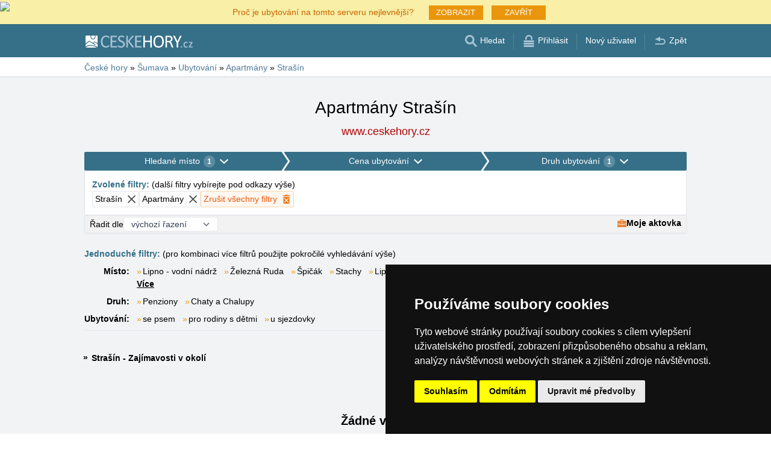

--- FILE ---
content_type: text/html; charset=UTF-8
request_url: https://www.ceskehory.cz/apartmany/strasin.htm
body_size: 14536
content:
<!doctype html>
<html >
<head>
	<meta charset="UTF-8">
	<title>Apartmány Strašín</title>
			<meta name="robots" content="ALL,FOLLOW">
	
		<meta name="viewport" content="width=device-width, user-scalable=no, initial-scale=1.0, maximum-scale=1.0, minimum-scale=1.0">
	
	<meta http-equiv="X-UA-Compatible" content="ie=edge">
	<meta name="theme-color" content="#356f88">
	<meta name="ahrefs-site-verification" content="88086b78404b94e4640deb3c2b7ef46521ec2857e9d5ab54a45c6528ef88622b">
	<meta name="referrer" content="unsafe-url">

	
			<link rel="canonical" href="/apartmany/strasin.htm">
	
	
			<meta name="csrf-token" content="GHqLbjhGPtP0ZvLZx4UcUl0JiV94iMVhx8l91dMY">
	 
	
						<meta name='referrer' content='unsafe-url'>
					<meta name='keywords' content='Ubytování, České hory, v českých horách, Strašín, ve Strašíně, Apartmány'>
					<meta name='description' content="Apartmány Strašín. Databáze Apartmány Strašín obsahuje přímé kontakty na vlastníky ubytování. Rezervace ubytování probíhají bez prostředníka a bez provize!"/>
			
	
	
	
	
	
		
		
		
		
		
					<link rel="stylesheet" type="text/css" href="/share/css/design3R.css?v=11">
			<link rel="stylesheet" type="text/css" href="/share/csscolor/cz/color-design3R.css?v=10">
							<link rel="stylesheet" type="text/css" href="/share/css/katalog.css?v=9">
					<link rel="stylesheet" type="text/css" href="/share/css/vypis.css?v=14">
					<link rel="stylesheet" type="text/css" href="/share/csscolor/cz/color-katalog.css?v=9">
					<link rel="stylesheet" type="text/css" href="/share/csscolor/cz/color-vypis.css">
					<link rel="stylesheet" type="text/css" href="/share/imageGalerry/PhotoSwipe/photoswipe.css">
					<link rel="stylesheet" type="text/css" href="/share/imageGalerry/PhotoSwipe/default-skin/default-skin.css">
					<link rel="stylesheet" type="text/css" href="/share/css/jquery.simple-popup.min.css">
					<link rel="stylesheet" type="text/css" href="/share/filter/tailwind.css?v=5">
					<link rel="stylesheet" type="text/css" href="/share/css/list.css">
		
				
					<link rel="stylesheet" type="text/css" href="/share/csscolor/cz/color-browser-update.css">
			<link rel="stylesheet" type="text/css" href="/share/css/browser-update.css">
			<script type="text/javascript" language="javascript" src="/share/js/browser-update.js"></script>
		
		
		<script type="text/javascript">
							window.status = "www.ceskehory.cz";
										var domainSite = "www.ceskehory.cz";
					</script>
		<script>
            function tag(key, value) {}
    </script>

					<script  type="text/javascript" src="/share/jquery-3.3.1.min.js"></script>
					<script  type="text/javascript" src="/share/info.js"></script>
					<script  type="text/javascript" src="/share/imageGalerry/PhotoSwipe/photoswipe.min.js"></script>
					<script  type="text/javascript" src="/share/imageGalerry/PhotoSwipe/photoswipe-ui-default.min.js"></script>
					<script  type="text/javascript" src="/share/js/hotel-list-ctrl.js?v=2"></script>
					<script  type="text/javascript" src="/share/js/jquery.simple-popup.min.js"></script>
		
					<script  type="text/javascript" src="/share/briefcase_klient_3R.js?v=1" async></script>
					<script  type="text/javascript" src="/share/js/searchWrap.js" async></script>
		
					<script type="text/javascript" src="/share/filter/main.js?v=5" defer></script>
		
		
		
		
					
	<script type="text/javascript" src="/share/cookies/ep-cookie-consent.js"></script>
</head>

<body class="theme-cz">
<div id="pageLayout">
	<div class="ga"> 
		<!-- České hory - Slovenské hory - Chorvatské - Alpské - Italské --><script type="text/javascript">
document.write ('<img src="https://toplist.cz/dot.asp?id=25729&http='+escape(document.referrer)+'" width="1" height="1" border="0">');
</script><noscript><img src="https://toplist.cz/dot.asp?id=25729" width="1" height="1" border="0"></noscript><img src="https://toplist.sk/dot.asp?id=1048839" width="1" height="1" border="0"><script type="text/plain" cookie-consent="targeting" src="https://c.seznam.cz/js/rc.js"></script>
<script type="text/plain" cookie-consent="targeting" >
 var retargetingConf = {
   rtgId: 15775
 };
 if (window.rc && window.rc.retargetingHit) {
   window.rc.retargetingHit(retargetingConf);
 }
</script>
<script async src="https://www.googletagmanager.com/gtag/js?id=UA-47158562-1"></script>
<script>
  window.dataLayer = window.dataLayer || [];
  function gtag(){dataLayer.push(arguments);}

  // https://developers.google.com/tag-platform/devguides/consent#gtag.js
  gtag("consent", "default", {
      "ad_storage": epCookieConsent.allowsTargetingCookies() ? "granted" : "denied",
      "analytics_storage": epCookieConsent.allowsTrackingCookies() ? "granted" : "denied"
  });

  gtag('js', new Date());

  gtag('config', 'AW-1071172414');
  gtag('config', 'UA-47158562-1'); // ceskehory.cz
</script>
<script type="text/plain" cookie-consent="tracking">
	gtag("consent", "update", {"analytics_storage": "granted"});
</script>
<script type="text/plain" cookie-consent="targeting">
    gtag("consent", "update", {"ad_storage": "granted"})
</script>
	</div>
	<div id="page">
											 
			<div class="prmT prmT-wrap">
	<div class="prmT-cont width-limit">
		<a class="prm-text"
		   onclick="event.preventDefault(); document.querySelector('.prm-layer').classList.toggle('block-visible'); document.querySelector('.prm-cont').classList.toggle('block-visible');">Proč je ubytování na tomto serveru nejlevnější?</a>
		<a class="prm-text mobile"
		   onclick="event.preventDefault(); document.querySelector('.prm-layer').classList.toggle('block-visible'); document.querySelector('.prm-cont').classList.toggle('block-visible');">Proč je náš server nejlevnější?</a>
		<a class="buttonP"
		   onclick="event.preventDefault(); document.querySelector('.prm-layer').classList.toggle('block-visible'); document.querySelector('.prm-cont').classList.toggle('block-visible');">ZOBRAZIT</a>
		<a class="buttonP"
		   onclick="event.preventDefault();document.querySelectorAll('.prmT').forEach((element) => element.classList.add('prmT-unvisible')); setCookie('promoBar', 'hidden', '180')">ZAVŘÍT</a>
		<a class="mobile" onclick="event.preventDefault();document.querySelectorAll('.prmT').forEach((element) => element.classList.add('prmT-unvisible')); setCookie('promoBar', 'hidden', '180')">
			<img src="/share/img/prm/krizek-orange.svg" alt="X">
		</a>
	</div>
</div>
			<div class="prm-layer"
	 onclick="event.preventDefault(); document.querySelector('.prm-layer').classList.toggle('block-visible'); document.querySelector('.prm-cont').classList.toggle('block-visible');"></div>
<div class="prm-cont">
	<div class="prm-cont-top"><a
				onclick="event.preventDefault(); document.querySelector('.prm-layer').classList.toggle('block-visible'); document.querySelector('.prm-cont').classList.toggle('block-visible');"></a>
	</div>
	<div class="prm-cont-bottom">
		<div class="prm-cont-top-nadpis">Proč je ubytování na našich serverech nejlevnější?</div>
		<div class="prm-cont-top-text">
			<ul >
				<li><span class="nadpis server-text-color">Vždy jen jedna nabídka a bez provize</span>Neporovnáváme
					ceny z množství rezervačních stránek, ale nabízíme vždy jen jednu jedinou nabídku a to
					tu bez provize!
				</li>
				<li><span class="nadpis server-text-color">Ubytovatelé sami vytváří obsah svých prezentací</span>Nabídka
					a cena jsou vždy zadány přímo ubytovatelem, včetně určení slev a termínů last minute.
				</li>
				<li><span class="nadpis server-text-color">Ceny jsou určeny přímo Vám</span>Ubytovatelé
					nemusí ceny uměle přizpůsobovat požadavkům bookovacího serveru, slevového portálu nebo
					jiného zprostředkovatele.
				</li>
				<li><span class="nadpis server-text-color">Nejnižší možná cena</span>V případě, že byste
					náhodou nalezli na jiných stránkách nižší cenu než na tomto serveru, pak ubytovatele
					jednoduše požádejte o pobyt za takovou cenu (pokud prezentuje na bookovacích serverech
					nižší cenu, pak se mu taková cena vyplatí i s provizí a zde se mu vyplatí dvojnásob).
					<br><br><b>Vždy v komunikaci s ubytovatelem uvádějte, že jde o poptávku přes server
						České hory</b>.</li>
								<li><span class="nadpis server-text-color">Důvěryhodná česká značka</span>Server České hory
					funguje již od roku 1999, založen byl českou společností eProgress s.r.o. sídlící v
					Liberci.
				</li>
								<li><span class="nadpis server-text-color">Široký výběr ubytování</span>Servery společnosti
					eProgress s.r.o. zastupují dnes více než 17 tisíc ubytovacích kapacit v českých horách,
					na Slovensku, v Chorvatsku, v Alpách nebo Itálii.
				</li>
				<li><span class="nadpis server-text-color">Přímá komunikace host - ubytovatel</span>Společnost
					eProgress s.r.o. patří v Evropské Unii k předním propagátorům přímého kontaktu mezi
					hostem a ubytovatelem - ubytování bez provize.
				</li>
				<li><span class="nadpis server-text-color">Finančně nenáročná propagace</span>Provozovatelé
					ubytovacích zařízení hradí pouze 1x ročně malý poplatek zajišťující provoz a rozvoj
					serveru a jeho služeb.
				</li>
				<li><span class="nadpis server-text-color">Přehledné stránky s vysokou návštěvností</span>Za
					26 let existence serveru České hory vznikly moderní, uživatelsky přívětivé stránky,
					které obslouží každý den tisíce uživatelů (žádní operátoři, žádní zbyteční
					zprostředkovatelé mezi Vámi a ubytovatelem).
				</li>
			</ul>
			<div class="prm-cont-top-nadpis server-text-color">Pojďte s námi vytvářet lepší server, kde se
				setkávají ubytovatelé přímo s hosty.<br>Máme vizi, máme výsledky a Vaše zpětná reakce nás
				zajímá.
			</div>
						<br>Napište nám Vaše podněty a zkušenosti na <a href='mailto:info@ceskehory.cz' class="server-text-color">info@ceskehory.cz</a>
		</div>
	</div>
</div>		
		<div id="header-wrap" class="header-background header-wrap-color">
			<div id="header-1000" class="width-limit">
				<div id="header">
					<div id="header-left">
			<a href="https://www.ceskehory.cz/" title="České hory - ubytování bez provize"><img src="/share/img/header/cz/logo_CZ.svg" onerror="this.onerror=null; this.src='/share/img/header/cz/logo_CZ.gif'" alt="České hory - ubytování bez provize" title="České hory - ubytování bez provize" height="20" width="178"></a>
	</div>
<div id="header-right" class="header-background"><ul>
			<li class='searchIcon'><a href='#'><img src='/share/img/menu/cz/search.svg' onerror="this.onerror=null; this.src=''" width='20' height='20' alt=''><span class='media-80less-inline media-60plus-only'> Hledat</span></a></li><li class='separator header-separator-color '>&nbsp;</li><li class=''><a href='/profil/login.php'><img src='/share/img/header/cz/login.svg' onerror="this.onerror=null; this.src='/share/img/header/cz/login.gif'" width='20' height='20' alt=''><span class='media-60plus-only'> Přihlásit</span></a></li><li class='separator header-separator-color media-80plus-only'>&nbsp;</li><li class='media-80plus-only'><a href='/profil/register.php'><span class='media-80plus-only'> Nový uživatel</span></a></li><li class='separator header-separator-color '>&nbsp;</li><li class='return-back-icon'><a href='https://www.ceskehory.cz/sumava/'><img src='/share/img/header/cz/back.svg' onerror="this.onerror=null; this.src='/share/img/header/cz/back.gif'" width='20' height='20' alt=''><span class='media-60plus-only'> Zpět</span></a></li>
		</ul></div>
				</div>
			</div>
		</div>

		
					<div id="search-wrap"><form method="get" action="https://www.ceskehory.cz/search/fulltext" class="search-form width-limit" target="_blank"><div class="search-bar"><input type="text" name="q" value="" title="search" placeholder="Hledej ubytování a další informace" autocomplete="off"><input type="submit" title="Search" value="Hledej"></div><div class="search-servers-title">PROHLEDAT</div><div class="search-often-title">NEJČASTĚJI HLEDANÉ</div><div class="search-servers"><div class="input-container"><input name="serverToSearch" id="all" value="all" class="serversRadio" type="radio" ><label for="all">Všechny servery</label></div><div class="input-container"><input name="serverToSearch" id="ceskehory" value="ceskehory" class="serversRadio" type="radio"  checked ><label for="ceskehory">Ceskehory.cz</label></div><div class="input-container"><input name="serverToSearch" id="slovenske" value="slovenske" class="serversRadio" type="radio" ><label for="slovenske">Slovenske.cz</label></div><div class="input-container"><input name="serverToSearch" id="chorvatske" value="chorvatske" class="serversRadio" type="radio" ><label for="chorvatske">Chorvatske.cz</label></div><div class="input-container"><input name="serverToSearch" id="alpske" value="alpske" class="serversRadio" type="radio" ><label for="alpske">Alpske.cz</label></div><div class="input-container"><input name="serverToSearch" id="italske" value="italske" class="serversRadio" type="radio" ><label for="italske">Italske.cz</label></div></div><div class="search-often"><div id="queries"><a href="https://www.ceskehory.cz/ubytovani-na-horach/hory.html" target="_blank">Ubytování</a><a href="https://www.ceskehory.cz/chalupy/hory.html" target="_blank">Chaty a chalupy</a><a href="https://www.ceskehory.cz/snih-na-horach/" target="_blank">Sníh</a><a href="https://www.ceskehory.cz/search/fulltext?q=Online+kamery&amp;serverToSearch=ceskehory" target="_blank">Online kamery</a><a href="https://www.ceskehory.cz/search/fulltext?q=Rozhledna&amp;serverToSearch=ceskehory" target="_blank">Rozhledna</a><a href="https://www.ceskehory.cz/search/fulltext?q=Vodop%C3%A1dy&amp;serverToSearch=ceskehory" target="_blank">Vodopády</a><a href="https://www.ceskehory.cz/search/fulltext?q=Po%C4%8Das%C3%AD&amp;serverToSearch=ceskehory" target="_blank">Počasí</a></div></div></form></div>
		
		<div id="drobky-wrap" class="drobky-wrap-color">
						<div id="drobky" class="width-limit"
									vocab="http://schema.org/" typeof="BreadcrumbList"
				>
				<span  property="itemListElement" typeof="ListItem">
				<a href="https://www.ceskehory.cz/"  title="České hory - ubytování bez provize"  property="item" typeof="WebPage"><span property="name">České hory</span></a>
				<meta property="position" content="1"/>
			</span>
			
			
							<span class="drobky-next">&raquo;</span>
									
			<span  property="itemListElement" typeof="ListItem">
				<a href="https://www.ceskehory.cz/sumava/"  property="item" typeof="WebPage"><span property="name">Šumava</span></a>
				<meta property="position" content="2"/>
			</span>
			
			
							<span class="drobky-next">&raquo;</span>
									
			<span  property="itemListElement" typeof="ListItem">
				<a href="/ubytovani-na-horach/sumava.html"  property="item" typeof="WebPage"><span property="name">Ubytování</span></a>
				<meta property="position" content="3"/>
			</span>
			
			
							<span class="drobky-next">&raquo;</span>
									
			<span  property="itemListElement" typeof="ListItem">
				<a href="/apartmany/sumava.html"  property="item" typeof="WebPage"><span property="name">Apartmány</span></a>
				<meta property="position" content="4"/>
			</span>
			
			
							<span class="drobky-next">&raquo;</span>
									
			<span  property="itemListElement" typeof="ListItem">
				<a href="/apartmany/strasin.htm"  property="item" typeof="WebPage"><span property="name">Strašín</span></a>
				<meta property="position" content="5"/>
			</span>
			
			
				</div>
					</div>

				<div id="content-wrap" class="">
						    <div id="content" class="width-limit">
                <div id="nadpis-wrap">
            <div id="nadpis" class="width-limit">
                <h1>Apartmány Strašín</h1>
            </div>
            <div class="top-links">
            <a href="https://www.ceskehory.cz" target="_blank" class="adresa" title="České hory - ubytování bez provize">
            www.ceskehory.cz
        </a>
    </div>
        </div>
                <div id="filter-form" class="min-h-[100px] mb-6 shadow-sm" data-locale="cs" data-filters='{"action":"\/apartmany\/strasin.htm","hiddenInputs":[{"name":"mutace","value":""},{"name":"hory","value":"sumava"}],"categories":{"location":{"id":"location","countSelected":1,"areas":[{"region":{"name":"Oblast \u0160umava","key":11},"cities":[{"id":"1308","seostring":"albrechtec","name":"Albrechtec","isTop":false},{"id":"1279","seostring":"alzbetin","name":"Al\u017eb\u011bt\u00edn","isTop":false},{"id":"330","seostring":"annin","name":"Ann\u00edn","isTop":false},{"id":"322","seostring":"antygl","name":"Ant\u00fdgl","isTop":false},{"id":"3232","seostring":"arnostov-2","name":"Arno\u0161tov","isTop":false},{"id":"1186","seostring":"bayerisch-eisenstein","name":"Bayerisch Eisenstein","isTop":false},{"id":"717","seostring":"bela-u-nove-pece","name":"B\u011bl\u00e1 u Nov\u00e9 Pece","isTop":false},{"id":"391","seostring":"benesova-hora","name":"Bene\u0161ova Hora","isTop":false},{"id":"2357","seostring":"biluky-u-mecina","name":"B\u00edluky u M\u011b\u010d\u00edna","isTop":false},{"id":"709","seostring":"borova-lada","name":"Borov\u00e1 Lada","isTop":true},{"id":"2676","seostring":"brennes","name":"Brennes","isTop":false},{"id":"2744","seostring":"bretetice","name":"B\u0159et\u011btice","isTop":false},{"id":"3026","seostring":"cerna-lada","name":"\u010cern\u00e1 Lada","isTop":false},{"id":"378","seostring":"ceske-zleby","name":"\u010cesk\u00e9 \u017dleby","isTop":false},{"id":"3033","seostring":"chlum-u-volar","name":"Chlum u Volar","isTop":false},{"id":"99","seostring":"churanov","name":"Chur\u00e1\u0148ov","isTop":true},{"id":"2493","seostring":"dobra","name":"Dobr\u00e1","isTop":false},{"id":"467","seostring":"dobra-voda","name":"Dobr\u00e1 Voda","isTop":false},{"id":"1834","seostring":"dobrsin","name":"Dobr\u0161\u00edn u Su\u0161ice","isTop":false},{"id":"1639","seostring":"krusec","name":"Dolej\u0161\u00ed Kru\u0161ec","isTop":false},{"id":"2963","seostring":"dolni-dvorce","name":"Doln\u00ed Dvorce","isTop":false},{"id":"3225","seostring":"dubi","name":"Dub\u00ed","isTop":false},{"id":"220","seostring":"hamry","name":"Hamry","isTop":false},{"id":"678","seostring":"hartmanice","name":"Hartmanice","isTop":false},{"id":"71","seostring":"hojsova-straz","name":"Hojsova Str\u00e1\u017e","isTop":false},{"id":"1158","seostring":"horska-kvilda","name":"Horsk\u00e1 Kvilda","isTop":false},{"id":"3196","seostring":"humpolec-u-susice","name":"Humpolec u Su\u0161ice","isTop":false},{"id":"819","seostring":"javorna","name":"Javorn\u00e1","isTop":false},{"id":"95","seostring":"sumava-javornik","name":"Javorn\u00edk","isTop":false},{"id":"3195","seostring":"jistebnice","name":"Jistebnice","isTop":false},{"id":"3226","seostring":"kaplice-lenora","name":"Kaplice (Lenora)","isTop":false},{"id":"74","seostring":"kasperske-hory","name":"Ka\u0161persk\u00e9 Hory","isTop":true},{"id":"936","seostring":"kdyne","name":"Kdyn\u011b","isTop":false},{"id":"3208","seostring":"kozicin","name":"Kozi\u010d\u00edn","isTop":false},{"id":"77","seostring":"kubova-hut","name":"Kubova Hu\u0165","isTop":false},{"id":"839","seostring":"kusov","name":"K\u016fsov","isTop":false},{"id":"396","seostring":"kvilda","name":"Kvilda","isTop":true},{"id":"2845","seostring":"lazny","name":"Lazny","isTop":false},{"id":"644","seostring":"lenora","name":"Lenora","isTop":false},{"id":"2613","seostring":"malec","name":"Male\u010d","isTop":false},{"id":"582","seostring":"marsovice","name":"Mar\u0161ovice","isTop":false},{"id":"1865","seostring":"masakova-lhota","name":"Mas\u00e1kova Lhota","isTop":false},{"id":"419","seostring":"srni-mechov","name":"Mechov","isTop":false},{"id":"2852","seostring":"mitterdorf","name":"Mitterdorf","isTop":false},{"id":"2090","seostring":"mitterfimiansreut","name":"Mitterfirmiansreut","isTop":false},{"id":"263","seostring":"modrava","name":"Modrava","isTop":true},{"id":"1692","seostring":"nemilkov","name":"Nemilkov","isTop":false},{"id":"788","seostring":"nezdice-na-sumave","name":"Nezdice na \u0160umav\u011b","isTop":false},{"id":"244","seostring":"nicov","name":"Nicov","isTop":false},{"id":"1526","seostring":"nova-hurka","name":"Nov\u00e1 H\u016frka","isTop":false},{"id":"801","seostring":"nova-pec-u-lipna","name":"Nov\u00e1 Pec","isTop":false},{"id":"548","seostring":"nove-hute","name":"Nov\u00e9 Hut\u011b","isTop":true},{"id":"634","seostring":"novy-dvur","name":"Nov\u00fd Dv\u016fr","isTop":false},{"id":"227","seostring":"nyrsko","name":"N\u00fdrsko","isTop":false},{"id":"2718","seostring":"ovesna","name":"Ovesn\u00e1","isTop":false},{"id":"278","seostring":"petrovice-u-susice","name":"Petrovice u Su\u0161ice","isTop":false},{"id":"2089","seostring":"philippsreut","name":"Philippsreut","isTop":false},{"id":"563","seostring":"pich","name":"P\u00edch","isTop":false},{"id":"260","seostring":"popelna","name":"Popeln\u00e1","isTop":false},{"id":"199","seostring":"povydri","name":"Povyd\u0159\u00ed","isTop":true},{"id":"991","seostring":"prachatice","name":"Prachatice","isTop":false},{"id":"364","seostring":"prasily","name":"Pr\u00e1\u0161ily","isTop":false},{"id":"307","seostring":"rabi","name":"Rab\u00ed","isTop":false},{"id":"80","seostring":"rejstejn","name":"Rej\u0161tejn","isTop":false},{"id":"361","seostring":"retenice","name":"\u0158etenice","isTop":false},{"id":"209","seostring":"rihov","name":"\u0158\u00edhov","isTop":false},{"id":"2731","seostring":"rovna-u-susice","name":"Rovn\u00e1 u Su\u0161ice","isTop":false},{"id":"2662","seostring":"skelna-hut","name":"Skeln\u00e1 Hu\u0165","isTop":false},{"id":"3182","seostring":"smederov","name":"Smederov","isTop":false},{"id":"663","seostring":"sobesice","name":"Sob\u011b\u0161ice","isTop":false},{"id":"232","seostring":"spicak","name":"\u0160pi\u010d\u00e1k","isTop":true},{"id":"82","seostring":"srni","name":"Srn\u00ed","isTop":false},{"id":"97","seostring":"stachy","name":"Stachy","isTop":true},{"id":"329","seostring":"stozec","name":"Sto\u017eec","isTop":false},{"id":"2844","seostring":"strasin","name":"Stra\u0161\u00edn","isTop":false},{"id":"1321","seostring":"strazny","name":"Str\u00e1\u017en\u00fd","isTop":false},{"id":"235","seostring":"strunkov","name":"Strunkov","isTop":false},{"id":"279","seostring":"sumavske-hostice","name":"\u0160umavsk\u00e9 Ho\u0161tice","isTop":false},{"id":"83","seostring":"susice","name":"Su\u0161ice","isTop":true},{"id":"1364","seostring":"svata-katerina-u-nyrska","name":"Svat\u00e1 Kate\u0159ina u N\u00fdrska","isTop":false},{"id":"1615","seostring":"svojse","name":"Svoj\u0161e","isTop":false},{"id":"2964","seostring":"trnov","name":"Trnov","isTop":false},{"id":"626","seostring":"ubislav","name":"\u00dabislav","isTop":false},{"id":"1392","seostring":"uhliste","name":"Uhli\u0161t\u011b","isTop":false},{"id":"1475","seostring":"vacov","name":"Vacov","isTop":false},{"id":"1864","seostring":"vcelna-pod-boubinem","name":"V\u010deln\u00e1 pod Boub\u00ednem","isTop":false},{"id":"729","seostring":"velhartice","name":"Velhartice","isTop":false},{"id":"85","seostring":"vimperk","name":"Vimperk","isTop":true},{"id":"2704","seostring":"vlachovo-brezi","name":"Vlachovo B\u0159ez\u00ed","isTop":false},{"id":"2810","seostring":"vlci-jamy","name":"Vl\u010d\u00ed J\u00e1my","isTop":false},{"id":"3177","seostring":"vojslavice","name":"Vojslavice","isTop":false},{"id":"377","seostring":"volary","name":"Volary","isTop":false},{"id":"1691","seostring":"volyne","name":"Volyn\u011b","isTop":false},{"id":"1327","seostring":"vseruby-u-kdyne","name":"V\u0161eruby u Kdyn\u011b","isTop":false},{"id":"86","seostring":"zadov","name":"Zadov","isTop":true},{"id":"664","seostring":"zdikov","name":"Zd\u00edkov","isTop":false},{"id":"430","seostring":"zdikovec","name":"Zd\u00edkovec","isTop":false},{"id":"87","seostring":"zelena-lhota","name":"Zelen\u00e1 Lhota","isTop":false},{"id":"88","seostring":"zelezna-ruda","name":"\u017delezn\u00e1 Ruda","isTop":true},{"id":"2255","seostring":"zelnava","name":"\u017delnava","isTop":false},{"id":"1117","seostring":"zirec-u-zdikova","name":"\u017d\u00edrec u Zd\u00edkova","isTop":false},{"id":"3268","seostring":"zuklin","name":"Zukl\u00edn","isTop":false}]},{"region":{"name":" Oblast Lipno","key":10},"cities":[{"id":"3233","seostring":"arnostov-2","name":"Arno\u0161tov","isTop":false},{"id":"552","seostring":"bela-u-nove-pece","name":"B\u011bl\u00e1 u Nov\u00e9 Pece","isTop":false},{"id":"2556","seostring":"blizsi-lhota","name":"Bli\u017e\u0161\u00ed Lhota","isTop":false},{"id":"3169","seostring":"bohouskovice","name":"Bohou\u0161kovice","isTop":false},{"id":"429","seostring":"cerna-v-posumavi","name":"\u010cern\u00e1 v Po\u0161umav\u00ed","isTop":true},{"id":"2549","seostring":"ceske-budejovice","name":"\u010cesk\u00e9 Bud\u011bjovice","isTop":false},{"id":"3032","seostring":"chlum-u-volar","name":"Chlum u Volar","isTop":false},{"id":"2505","seostring":"dolni-dvoriste","name":"Doln\u00ed Dvo\u0159i\u0161t\u011b","isTop":false},{"id":"3161","seostring":"domanin-2","name":"Doman\u00edn","isTop":false},{"id":"690","seostring":"dvorecna","name":"Dvore\u010dn\u00e1","isTop":false},{"id":"412","seostring":"frymburk","name":"Frymburk","isTop":true},{"id":"2815","seostring":"herbertov","name":"Herbertov","isTop":false},{"id":"837","seostring":"hojna-voda","name":"Hojn\u00e1 Voda","isTop":false},{"id":"72","seostring":"horice-na-sumave","name":"Ho\u0159ice na \u0160umav\u011b","isTop":false},{"id":"212","seostring":"horni-plana","name":"Horn\u00ed Plan\u00e1","isTop":true},{"id":"348","seostring":"horni-stropnice","name":"Horn\u00ed Stropnice","isTop":false},{"id":"2629","seostring":"hradiste-2","name":"Hradi\u0161t\u011b","isTop":false},{"id":"851","seostring":"horni-plana-hurka","name":"H\u016frka","isTop":false},{"id":"1102","seostring":"jenisov","name":"Jeni\u0161ov","isTop":false},{"id":"3194","seostring":"jistebnice","name":"Jistebnice","isTop":false},{"id":"240","seostring":"kaplice","name":"Kaplice","isTop":false},{"id":"1690","seostring":"karlovy-dvory","name":"Karlovy Dvory","isTop":false},{"id":"2209","seostring":"kladne","name":"Kladn\u00e9","isTop":false},{"id":"1827","seostring":"kovarov","name":"Kov\u00e1\u0159ov","isTop":false},{"id":"984","seostring":"kremze","name":"K\u0159em\u017ee","isTop":false},{"id":"547","seostring":"lipno","name":"Lipno - vodn\u00ed n\u00e1dr\u017e","isTop":false},{"id":"94","seostring":"lipno-nad-vltavou","name":"Lipno nad Vltavou","isTop":true},{"id":"2175","seostring":"loucovice","name":"Lou\u010dovice","isTop":false},{"id":"1894","seostring":"milna","name":"Miln\u00e1","isTop":false},{"id":"3108","seostring":"mocerady","name":"Mo\u010derady","isTop":false},{"id":"800","seostring":"nova-pec-u-lipna","name":"Nov\u00e1 Pec","isTop":true},{"id":"521","seostring":"nove-hrady","name":"Nov\u00e9 Hrady","isTop":false},{"id":"2717","seostring":"ovesna","name":"Ovesn\u00e1","isTop":false},{"id":"2201","seostring":"pasecna","name":"Pase\u010dn\u00e1","isTop":false},{"id":"1984","seostring":"pihlov","name":"Pihlov","isTop":false},{"id":"520","seostring":"planicka","name":"Pl\u00e1ni\u010dka","isTop":false},{"id":"992","seostring":"prachatice","name":"Prachatice","isTop":false},{"id":"79","seostring":"predni-vyton","name":"P\u0159edn\u00ed V\u00fdto\u0148","isTop":true},{"id":"81","seostring":"rozmberk-nad-vltavou","name":"Ro\u017emberk nad Vltavou","isTop":false},{"id":"3109","seostring":"rozmital-na-sumave","name":"Ro\u017emit\u00e1l na \u0160umav\u011b","isTop":false},{"id":"3297","seostring":"stozec","name":"Sto\u017eec","isTop":false},{"id":"1743","seostring":"trebon","name":"T\u0159ebo\u0148","isTop":false},{"id":"365","seostring":"volary","name":"Volary","isTop":false},{"id":"2139","seostring":"vyssi-brod","name":"Vy\u0161\u0161\u00ed Brod","isTop":false},{"id":"1831","seostring":"zadni-zvonkova","name":"Zadn\u00ed Zvonkov\u00e1","isTop":false},{"id":"2254","seostring":"zelnava","name":"\u017delnava","isTop":false}]},{"region":{"name":"Oblast \u010cesk\u00fd les","key":9},"cities":[{"id":"1469","seostring":"babylon","name":"Babylon","isTop":false},{"id":"2017","seostring":"brod-nad-tichou","name":"Brod nad Tichou","isTop":false},{"id":"2015","seostring":"capartice","name":"Capartice","isTop":false},{"id":"2448","seostring":"dolni-zandov","name":"Doln\u00ed \u017dandov","isTop":false},{"id":"935","seostring":"kdyne","name":"Kdyn\u011b","isTop":false},{"id":"1316","seostring":"klenci-pod-cerchovem","name":"Klen\u010d\u00ed pod \u010cerchovem","isTop":true},{"id":"2446","seostring":"marianske-lazne","name":"Mari\u00e1nsk\u00e9 L\u00e1zn\u011b","isTop":true},{"id":"2487","seostring":"pec-pod-cerchovem","name":"Pec pod \u010cerchovem","isTop":false},{"id":"1788","seostring":"rybnik","name":"Rybn\u00edk","isTop":false},{"id":"2829","seostring":"salajna","name":"Salajna","isTop":false},{"id":"1976","seostring":"trhanov","name":"Trhanov","isTop":false},{"id":"1328","seostring":"vseruby-u-kdyne","name":"V\u0161eruby u Kdyn\u011b","isTop":false},{"id":"1131","seostring":"zavist-u-rybniku","name":"Z\u00e1vist u Rybn\u00edku","isTop":false}]}],"place":{"selected":"strasin"},"selected":[{"key":"place","value":"strasin","text":"Stra\u0161\u00edn","defaultValue":null}],"nav":{"long":"Hledan\u00e9 m\u00edsto","short":"Lokalita"},"placeholder":"Hledat m\u00edsto","noResultsFor":"\u017d\u00e1dn\u00e9 v\u00fdsledky pro "},"price":{"id":"price","countSelected":0,"label":"Cena l\u016f\u017eka bez stravov\u00e1n\u00ed","priceFrom":{"label":"Od","type":"select","options":[{"text":"neomezeno","value":0},{"text":"Od 100 K\u010d","value":100},{"text":"Od 200 K\u010d","value":200},{"text":"Od 300 K\u010d","value":300},{"text":"Od 400 K\u010d","value":400},{"text":"Od 500 K\u010d","value":500},{"text":"Od 600 K\u010d","value":600},{"text":"Od 800 K\u010d","value":800},{"text":"Od 1000 K\u010d","value":1000},{"text":"Od 1200 K\u010d","value":1200},{"text":"Od 1500 K\u010d","value":1500}],"name":"cena1luzko_od","id":"priceFrom","selected":{"text":"neomezeno","value":0}},"priceTo":{"label":"Do","type":"select","options":[{"text":"neomezeno","value":0},{"text":"Do 100 K\u010d","value":100},{"text":"Do 200 K\u010d","value":200},{"text":"Do 300 K\u010d","value":300},{"text":"Do 400 K\u010d","value":400},{"text":"Do 500 K\u010d","value":500},{"text":"Do 600 K\u010d","value":600},{"text":"Do 800 K\u010d","value":800},{"text":"Do 1000 K\u010d","value":1000},{"text":"Do 1200 K\u010d","value":1200},{"text":"Do 1500 K\u010d","value":1500}],"name":"cena1luzko_do","id":"priceTo","selected":{"text":"neomezeno","value":0}},"nav":{"long":"Cena ubytov\u00e1n\u00ed","short":"Cena"},"season":{"label":"Sez\u00f3na","type":"select","options":[{"text":"v mimosez\u00f3n\u011b","value":"mimo"},{"text":"v l\u00e9t\u011b","value":"leto"},{"text":"v zim\u011b","value":"zima"}],"name":"sezona","id":"season","selected":{"text":"v zim\u011b","value":"zima"}},"selected":[]},"type":{"id":"type","countSelected":1,"accommodationTypes":{"label":"Druh ubytov\u00e1n\u00ed","checkboxes":[{"label":"Hotel","value":1},{"label":"Apartm\u00e1ny","value":8},{"label":"Horsk\u00e1 chata","value":6},{"label":"Rekrea\u010dn\u00ed st\u0159edisko","value":5},{"label":"Ubytov\u00e1n\u00ed v soukrom\u00ed","value":10},{"label":"Penzion","value":2},{"label":"Ubytovna","value":3},{"label":"Chata\/Chalupa","value":7},{"label":"Autocamping","value":9}],"checked":[8]},"accommodationWith":{"checkboxes":[{"label":"Ubytov\u00e1n\u00ed se psem","value":1},{"label":"Ubytov\u00e1n\u00ed s vnit\u0159n\u00edm baz\u00e9nem","value":2},{"label":"Ubytov\u00e1n\u00ed s vn\u011bj\u0161\u00edm baz\u00e9nem","value":3},{"label":"Ubytov\u00e1n\u00ed pro rodiny s d\u011btmi","value":4},{"label":"Ubytov\u00e1n\u00ed s wellness","value":5},{"label":"Ubytov\u00e1n\u00ed u sjezdovky","value":6}],"checked":[]},"selected":[{"key":"accommodationTypes","value":8,"text":"Apartm\u00e1ny","defaultValue":null}],"nav":{"long":"Druh ubytov\u00e1n\u00ed","short":"Druh"}}},"footer":{"orderBy":{"label":"\u0158adit dle","options":[{"value":"default-desc","text":"v\u00fdchoz\u00ed \u0159azen\u00ed"},{"value":"misto-asc","text":"m\u00edsta A-Z"},{"value":"misto-desc","text":"m\u00edsta Z-A"},{"value":"druh-asc","text":"druhu"},{"value":"cena-asc","text":"od nejlevn\u011bj\u0161\u00edho"},{"value":"cena-desc","text":"od nejdra\u017e\u0161\u00edho"},{"value":"kapacita-asc","text":"kapacita"}],"selected":"default-desc"},"briefcase":{"label":"Moje aktovka","alt":"aktovka","href":"\/briefcase\/?i=n\u0026hory=sumava\u0026list=www.ceskehory.cz%2Fapartmany%2Fstrasin.htm\u0026from=vypis","src":"\/share\/img\/aktovka.svg"}},"filterDescription":"Klikn\u011bte na filtry v\u00fd\u0161e a zvolte si sv\u00e9 preferovan\u00e9 ubytov\u00e1n\u00ed na \u0160umav\u011b","isSimpleView":false,"enabledPrefetch":true,"urlPrefetch":"\/accommodation\/count","buttons":{"cancel":{"short":"Zru\u0161it filtry","long":"Zru\u0161it v\u0161echny filtry"},"clear":"Vymazat","showResults":"Zobrazit v\u00fdsledky","searchAccommodation":"Vyhledat ubytov\u00e1n\u00ed"},"selectedFilters":{"items":[{"key":"place","value":"strasin","text":"Stra\u0161\u00edn","defaultValue":null},{"key":"accommodationTypes","value":8,"text":"Apartm\u00e1ny","defaultValue":null}],"label":"Zvolen\u00e9 filtry","secondaryLabel":"dal\u0161\u00ed filtry vyb\u00edrejte pod odkazy v\u00fd\u0161e"}}'>
		<div id="filter-skeleton" class="h-full w-full shadow-sm rounded-sm border-1">
			<div class="flex animate-pulse gap-px">
				<div class="grow bg-gray-400 h-8 rounded-sm"></div>
				<div class="grow bg-gray-400 h-8 rounded-sm"></div>
				<div class="grow bg-gray-400 h-8 rounded-sm"></div>
			</div>
			<div class="rounded-sm border border-gray-200 bg-white h-10"></div>
			<div class="rounded-sm border border-gray-200 bg-[#f2f2f2] h-8"></div>
		</div>
	</div>

	<script>
		function showMore(event) {
			event.preventDefault();
			const list = document.getElementById(event.target.dataset.key);
			list.lastChild.remove();
			list.childNodes.forEach((item) => item.classList.remove('hidden'));
		}
	</script>
	<nav class="border-b pb-2 grid sm:grid-cols-[auto_1fr] gap-x-3 gap-y-2">
		<p class="sm:col-span-2">
			<span class="font-bold text-skin-primary">Jednoduché filtry:</span> (pro kombinaci více filtrů použijte pokročilé vyhledávání výše)
		</p>
							<div class="font-semibold shrink-0 sm:text-right">Místo:</div><div class="inline-flex flex-wrap" id="místo"><div class="flex-none before:mr-0.5 before:text-[#e9960c] before:content-['»'] "><a class="whitespace-nowrap mr-3" href="/ubytovani/lipno.htm">Lipno - vodní nádrž</a></div><div class="flex-none before:mr-0.5 before:text-[#e9960c] before:content-['»'] "><a class="whitespace-nowrap mr-3" href="/ubytovani/zelezna-ruda.htm">Železná Ruda</a></div><div class="flex-none before:mr-0.5 before:text-[#e9960c] before:content-['»'] "><a class="whitespace-nowrap mr-3" href="/ubytovani/spicak.htm">Špičák</a></div><div class="flex-none before:mr-0.5 before:text-[#e9960c] before:content-['»'] "><a class="whitespace-nowrap mr-3" href="/ubytovani/stachy.htm">Stachy</a></div><div class="flex-none before:mr-0.5 before:text-[#e9960c] before:content-['»'] "><a class="whitespace-nowrap mr-3" href="/ubytovani/lipno-nad-vltavou.htm">Lipno nad Vltavou</a></div><div class="flex-none before:mr-0.5 before:text-[#e9960c] before:content-['»'] "><a class="whitespace-nowrap mr-3" href="/ubytovani/srni.htm">Srní</a></div><div class="flex-none before:mr-0.5 before:text-[#e9960c] before:content-['»'] "><a class="whitespace-nowrap mr-3" href="/ubytovani/zadov.htm">Zadov</a></div><div class="flex-none before:mr-0.5 before:text-[#e9960c] before:content-['»'] "><a class="whitespace-nowrap mr-3" href="/ubytovani/povydri.htm">Povydří</a></div><div class="flex-none before:mr-0.5 before:text-[#e9960c] before:content-['»'] "><a class="whitespace-nowrap mr-3" href="/ubytovani/nove-hute.htm">Nové Hutě</a></div><div class="flex-none before:mr-0.5 before:text-[#e9960c] before:content-['»'] "><a class="whitespace-nowrap mr-3" href="/ubytovani/horni-plana.htm">Horní Planá</a></div><div class="flex-none before:mr-0.5 before:text-[#e9960c] before:content-['»'] hidden"><a class="whitespace-nowrap mr-3" href="/ubytovani/churanov.htm">Churáňov</a></div><div class="flex-none before:mr-0.5 before:text-[#e9960c] before:content-['»'] hidden"><a class="whitespace-nowrap mr-3" href="/ubytovani/kasperske-hory.htm">Kašperské Hory</a></div><div class="flex-none before:mr-0.5 before:text-[#e9960c] before:content-['»'] hidden"><a class="whitespace-nowrap mr-3" href="/ubytovani/nova-pec-u-lipna.htm">Nová Pec</a></div><div class="flex-none before:mr-0.5 before:text-[#e9960c] before:content-['»'] hidden"><a class="whitespace-nowrap mr-3" href="/ubytovani/kvilda.htm">Kvilda</a></div><div class="flex-none before:mr-0.5 before:text-[#e9960c] before:content-['»'] hidden"><a class="whitespace-nowrap mr-3" href="/ubytovani/susice.htm">Sušice</a></div><div class="flex-none before:mr-0.5 before:text-[#e9960c] before:content-['»'] hidden"><a class="whitespace-nowrap mr-3" href="/ubytovani/cerna-v-posumavi.htm">Černá v Pošumaví</a></div><div class="flex-none before:mr-0.5 before:text-[#e9960c] before:content-['»'] hidden"><a class="whitespace-nowrap mr-3" href="/ubytovani/frymburk.htm">Frymburk</a></div><div class="flex-none before:mr-0.5 before:text-[#e9960c] before:content-['»'] hidden"><a class="whitespace-nowrap mr-3" href="/ubytovani/strazny.htm">Strážný</a></div><div class="flex-none before:mr-0.5 before:text-[#e9960c] before:content-['»'] hidden"><a class="whitespace-nowrap mr-3" href="/ubytovani/volary.htm">Volary</a></div><div class="flex-none before:mr-0.5 before:text-[#e9960c] before:content-['»'] hidden"><a class="whitespace-nowrap mr-3" href="/ubytovani/prasily.htm">Prášily</a></div><div class="flex-none before:mr-0.5 before:text-[#e9960c] before:content-['»'] hidden"><a class="whitespace-nowrap mr-3" href="/ubytovani/borova-lada.htm">Borová Lada</a></div><div class="flex-none before:mr-0.5 before:text-[#e9960c] before:content-['»'] hidden"><a class="whitespace-nowrap mr-3" href="/ubytovani/stozec.htm">Stožec</a></div><div class="flex-none before:mr-0.5 before:text-[#e9960c] before:content-['»'] hidden"><a class="whitespace-nowrap mr-3" href="/ubytovani/zdikov.htm">Zdíkov</a></div><div class="flex-none before:mr-0.5 before:text-[#e9960c] before:content-['»'] hidden"><a class="whitespace-nowrap mr-3" href="/ubytovani/horni-plana-hurka.htm">Hůrka</a></div><div class="flex-none before:mr-0.5 before:text-[#e9960c] before:content-['»'] hidden"><a class="whitespace-nowrap mr-3" href="/ubytovani/hojsova-straz.htm">Hojsova Stráž</a></div><div class="flex-none before:mr-0.5 before:text-[#e9960c] before:content-['»'] hidden"><a class="whitespace-nowrap mr-3" href="/ubytovani/sumava-javornik.htm">Javorník</a></div><div class="flex-none before:mr-0.5 before:text-[#e9960c] before:content-['»'] hidden"><a class="whitespace-nowrap mr-3" href="/ubytovani/lenora.htm">Lenora</a></div><div class="flex-none before:mr-0.5 before:text-[#e9960c] before:content-['»'] hidden"><a class="whitespace-nowrap mr-3" href="/ubytovani/mitterdorf.htm">Mitterdorf</a></div><div class="flex-none before:mr-0.5 before:text-[#e9960c] before:content-['»'] hidden"><a class="whitespace-nowrap mr-3" href="/ubytovani/mitterfimiansreut.htm">Mitterfirmiansreut</a></div><div class="flex-none before:mr-0.5 before:text-[#e9960c] before:content-['»'] hidden"><a class="whitespace-nowrap mr-3" href="/ubytovani/nezdice-na-sumave.htm">Nezdice na Šumavě</a></div><div class="flex-none before:mr-0.5 before:text-[#e9960c] before:content-['»'] hidden"><a class="whitespace-nowrap mr-3" href="/ubytovani/philippsreut.htm">Philippsreut</a></div><div class="flex-none before:mr-0.5 before:text-[#e9960c] before:content-['»'] hidden"><a class="whitespace-nowrap mr-3" href="/ubytovani/vacov.htm">Vacov</a></div><div class="flex-none before:mr-0.5 before:text-[#e9960c] before:content-['»'] hidden"><a class="whitespace-nowrap mr-3" href="/ubytovani/vimperk.htm">Vimperk</a></div><div class="flex-none before:mr-0.5 before:text-[#e9960c] before:content-['»'] hidden"><a class="whitespace-nowrap mr-3" href="/ubytovani/kusov.htm">Kůsov</a></div><div class="flex-none before:mr-0.5 before:text-[#e9960c] before:content-['»'] hidden"><a class="whitespace-nowrap mr-3" href="/ubytovani/nyrsko.htm">Nýrsko</a></div><div class="flex-none before:mr-0.5 before:text-[#e9960c] before:content-['»'] hidden"><a class="whitespace-nowrap mr-3" href="/ubytovani/nove-hrady.htm">Nové Hrady</a></div><div class="flex-none before:mr-0.5 before:text-[#e9960c] before:content-['»'] hidden"><a class="whitespace-nowrap mr-3" href="/ubytovani/annin.htm">Annín</a></div><div class="flex-none before:mr-0.5 before:text-[#e9960c] before:content-['»'] hidden"><a class="whitespace-nowrap mr-3" href="/ubytovani/bayerisch-eisenstein.htm">Bayerisch Eisenstein</a></div><div class="flex-none before:mr-0.5 before:text-[#e9960c] before:content-['»'] hidden"><a class="whitespace-nowrap mr-3" href="/ubytovani/hartmanice.htm">Hartmanice</a></div><div class="flex-none before:mr-0.5 before:text-[#e9960c] before:content-['»'] hidden"><a class="whitespace-nowrap mr-3" href="/ubytovani/javorna.htm">Javorná</a></div><div class="flex-none before:mr-0.5 before:text-[#e9960c] before:content-['»'] hidden"><a class="whitespace-nowrap mr-3" href="/ubytovani/srni-mechov.htm">Mechov</a></div><div class="flex-none before:mr-0.5 before:text-[#e9960c] before:content-['»'] hidden"><a class="whitespace-nowrap mr-3" href="/ubytovani/nicov.htm">Nicov</a></div><div class="flex-none before:mr-0.5 before:text-[#e9960c] before:content-['»'] hidden"><a class="whitespace-nowrap mr-3" href="/ubytovani/petrovice-u-susice.htm">Petrovice u Sušice</a></div><div class="flex-none before:mr-0.5 before:text-[#e9960c] before:content-['»'] hidden"><a class="whitespace-nowrap mr-3" href="/ubytovani/kovarov.htm">Kovářov</a></div><div class="flex-none before:mr-0.5 before:text-[#e9960c] before:content-['»'] hidden"><a class="whitespace-nowrap mr-3" href="/ubytovani/predni-vyton.htm">Přední Výtoň</a></div><div class="flex-none before:mr-0.5 before:text-[#e9960c] before:content-['»'] hidden"><a class="whitespace-nowrap mr-3" href="/ubytovani/albrechtec.htm">Albrechtec</a></div><div class="flex-none before:mr-0.5 before:text-[#e9960c] before:content-['»'] hidden"><a class="whitespace-nowrap mr-3" href="/ubytovani/alzbetin.htm">Alžbětín</a></div><div class="flex-none before:mr-0.5 before:text-[#e9960c] before:content-['»'] hidden"><a class="whitespace-nowrap mr-3" href="/ubytovani/benesova-hora.htm">Benešova Hora</a></div><div class="flex-none before:mr-0.5 before:text-[#e9960c] before:content-['»'] hidden"><a class="whitespace-nowrap mr-3" href="/ubytovani/dobra.htm">Dobrá</a></div><div class="flex-none before:mr-0.5 before:text-[#e9960c] before:content-['»'] hidden"><a class="whitespace-nowrap mr-3" href="/ubytovani/kubova-hut.htm">Kubova Huť</a></div><div class="flex-none before:mr-0.5 before:text-[#e9960c] before:content-['»'] hidden"><a class="whitespace-nowrap mr-3" href="/ubytovani/nemilkov.htm">Nemilkov</a></div><div class="flex-none before:mr-0.5 before:text-[#e9960c] before:content-['»'] hidden"><a class="whitespace-nowrap mr-3" href="/ubytovani/novy-dvur.htm">Nový Dvůr</a></div><div class="flex-none before:mr-0.5 before:text-[#e9960c] before:content-['»'] hidden"><a class="whitespace-nowrap mr-3" href="/ubytovani/prachatice.htm">Prachatice</a></div><div class="flex-none before:mr-0.5 before:text-[#e9960c] before:content-['»'] hidden"><a class="whitespace-nowrap mr-3" href="/ubytovani/rabi.htm">Rabí</a></div><div class="flex-none before:mr-0.5 before:text-[#e9960c] before:content-['»'] hidden"><a class="whitespace-nowrap mr-3" href="/ubytovani/strasin.htm">Strašín</a></div><div class="flex-none before:mr-0.5 before:text-[#e9960c] before:content-['»'] hidden"><a class="whitespace-nowrap mr-3" href="/ubytovani/velhartice.htm">Velhartice</a></div><div class="flex-none before:mr-0.5 before:text-[#e9960c] before:content-['»'] hidden"><a class="whitespace-nowrap mr-3" href="/ubytovani/zelena-lhota.htm">Zelená Lhota</a></div><div class="flex-none before:mr-0.5 before:text-[#e9960c] before:content-['»'] hidden"><a class="whitespace-nowrap mr-3" href="/ubytovani/ceske-budejovice.htm">České Budějovice</a></div><div class="flex-none before:mr-0.5 before:text-[#e9960c] before:content-['»'] hidden"><a class="whitespace-nowrap mr-3" href="/ubytovani/chlum-u-volar.htm">Chlum u Volar</a></div><div class="flex-none before:mr-0.5 before:text-[#e9960c] before:content-['»'] hidden"><a class="whitespace-nowrap mr-3" href="/ubytovani/dvorecna.htm">Dvorečná</a></div><div class="flex-none before:mr-0.5 before:text-[#e9960c] before:content-['»'] hidden"><a class="whitespace-nowrap mr-3" href="/ubytovani/hojna-voda.htm">Hojná Voda</a></div><div class="flex-none before:mr-0.5 before:text-[#e9960c] before:content-['»'] hidden"><a class="whitespace-nowrap mr-3" href="/ubytovani/horni-stropnice.htm">Horní Stropnice</a></div><div class="flex-none before:mr-0.5 before:text-[#e9960c] before:content-['»'] hidden"><a class="whitespace-nowrap mr-3" href="/ubytovani/pihlov.htm">Pihlov</a></div><div class="flex-none before:mr-0.5 before:text-[#e9960c] before:content-['»'] hidden"><a class="whitespace-nowrap mr-3" href="/ubytovani/rozmberk-nad-vltavou.htm">Rožmberk nad Vltavou</a></div><div class="flex-none before:mr-0.5 before:text-[#e9960c] before:content-['»'] hidden"><a class="whitespace-nowrap mr-3" href="/ubytovani/trebon.htm">Třeboň</a></div><div class="flex-none before:mr-0.5 before:text-[#e9960c] before:content-['»'] hidden"><a class="whitespace-nowrap mr-3" href="/ubytovani/vyssi-brod.htm">Vyšší Brod</a></div><div class="flex-none before:mr-0.5 before:text-[#e9960c] before:content-['»'] hidden"><a class="whitespace-nowrap mr-3" href="/ubytovani/brod-nad-tichou.htm">Brod nad Tichou</a></div><div class="flex-none before:mr-0.5 before:text-[#e9960c] before:content-['»'] hidden"><a class="whitespace-nowrap mr-3" href="/ubytovani/salajna.htm">Salajna</a></div><div class="flex-none before:mr-0.5 before:text-[#e9960c] before:content-['»'] hidden"><a class="whitespace-nowrap mr-3" href="/ubytovani/antygl.htm">Antýgl</a></div><div class="flex-none before:mr-0.5 before:text-[#e9960c] before:content-['»'] hidden"><a class="whitespace-nowrap mr-3" href="/ubytovani/arnostov-2.htm">Arnoštov</a></div><div class="flex-none before:mr-0.5 before:text-[#e9960c] before:content-['»'] hidden"><a class="whitespace-nowrap mr-3" href="/ubytovani/biluky-u-mecina.htm">Bíluky u Měčína</a></div><div class="flex-none before:mr-0.5 before:text-[#e9960c] before:content-['»'] hidden"><a class="whitespace-nowrap mr-3" href="/ubytovani/brennes.htm">Brennes</a></div><div class="flex-none before:mr-0.5 before:text-[#e9960c] before:content-['»'] hidden"><a class="whitespace-nowrap mr-3" href="/ubytovani/bretetice.htm">Břetětice</a></div><div class="flex-none before:mr-0.5 before:text-[#e9960c] before:content-['»'] hidden"><a class="whitespace-nowrap mr-3" href="/ubytovani/cerna-lada.htm">Černá Lada</a></div><div class="flex-none before:mr-0.5 before:text-[#e9960c] before:content-['»'] hidden"><a class="whitespace-nowrap mr-3" href="/ubytovani/ceske-zleby.htm">České Žleby</a></div><div class="flex-none before:mr-0.5 before:text-[#e9960c] before:content-['»'] hidden"><a class="whitespace-nowrap mr-3" href="/ubytovani/dobra-voda.htm">Dobrá Voda</a></div><div class="flex-none before:mr-0.5 before:text-[#e9960c] before:content-['»'] hidden"><a class="whitespace-nowrap mr-3" href="/ubytovani/dobrsin.htm">Dobršín u Sušice</a></div><div class="flex-none before:mr-0.5 before:text-[#e9960c] before:content-['»'] hidden"><a class="whitespace-nowrap mr-3" href="/ubytovani/krusec.htm">Dolejší Krušec</a></div><div class="flex-none before:mr-0.5 before:text-[#e9960c] before:content-['»'] hidden"><a class="whitespace-nowrap mr-3" href="/ubytovani/dolni-dvorce.htm">Dolní Dvorce</a></div><div class="flex-none before:mr-0.5 before:text-[#e9960c] before:content-['»'] hidden"><a class="whitespace-nowrap mr-3" href="/ubytovani/dubi.htm">Dubí</a></div><div class="flex-none before:mr-0.5 before:text-[#e9960c] before:content-['»'] hidden"><a class="whitespace-nowrap mr-3" href="/ubytovani/hamry.htm">Hamry</a></div><div class="flex-none before:mr-0.5 before:text-[#e9960c] before:content-['»'] hidden"><a class="whitespace-nowrap mr-3" href="/ubytovani/horska-kvilda.htm">Horská Kvilda</a></div><div class="flex-none before:mr-0.5 before:text-[#e9960c] before:content-['»'] hidden"><a class="whitespace-nowrap mr-3" href="/ubytovani/humpolec-u-susice.htm">Humpolec u Sušice</a></div><div class="flex-none before:mr-0.5 before:text-[#e9960c] before:content-['»'] hidden"><a class="whitespace-nowrap mr-3" href="/ubytovani/kaplice-lenora.htm">Kaplice (Lenora)</a></div><div class="flex-none before:mr-0.5 before:text-[#e9960c] before:content-['»'] hidden"><a class="whitespace-nowrap mr-3" href="/ubytovani/kdyne.htm">Kdyně</a></div><div class="flex-none before:mr-0.5 before:text-[#e9960c] before:content-['»'] hidden"><a class="whitespace-nowrap mr-3" href="/ubytovani/kozicin.htm">Kozičín</a></div><div class="flex-none before:mr-0.5 before:text-[#e9960c] before:content-['»'] hidden"><a class="whitespace-nowrap mr-3" href="/ubytovani/lazny.htm">Lazny</a></div><div class="flex-none before:mr-0.5 before:text-[#e9960c] before:content-['»'] hidden"><a class="whitespace-nowrap mr-3" href="/ubytovani/malec.htm">Maleč</a></div><div class="flex-none before:mr-0.5 before:text-[#e9960c] before:content-['»'] hidden"><a class="whitespace-nowrap mr-3" href="/ubytovani/marsovice.htm">Maršovice</a></div><div class="flex-none before:mr-0.5 before:text-[#e9960c] before:content-['»'] hidden"><a class="whitespace-nowrap mr-3" href="/ubytovani/masakova-lhota.htm">Masákova Lhota</a></div><div class="flex-none before:mr-0.5 before:text-[#e9960c] before:content-['»'] hidden"><a class="whitespace-nowrap mr-3" href="/ubytovani/modrava.htm">Modrava</a></div><div class="flex-none before:mr-0.5 before:text-[#e9960c] before:content-['»'] hidden"><a class="whitespace-nowrap mr-3" href="/ubytovani/nova-hurka.htm">Nová Hůrka</a></div><div class="flex-none before:mr-0.5 before:text-[#e9960c] before:content-['»'] hidden"><a class="whitespace-nowrap mr-3" href="/ubytovani/pich.htm">Pích</a></div><div class="flex-none before:mr-0.5 before:text-[#e9960c] before:content-['»'] hidden"><a class="whitespace-nowrap mr-3" href="/ubytovani/popelna.htm">Popelná</a></div><div class="flex-none before:mr-0.5 before:text-[#e9960c] before:content-['»'] hidden"><a class="whitespace-nowrap mr-3" href="/ubytovani/rejstejn.htm">Rejštejn</a></div><div class="flex-none before:mr-0.5 before:text-[#e9960c] before:content-['»'] hidden"><a class="whitespace-nowrap mr-3" href="/ubytovani/retenice.htm">Řetenice</a></div><div class="flex-none before:mr-0.5 before:text-[#e9960c] before:content-['»'] hidden"><a class="whitespace-nowrap mr-3" href="/ubytovani/rihov.htm">Říhov</a></div><div class="flex-none before:mr-0.5 before:text-[#e9960c] before:content-['»'] hidden"><a class="whitespace-nowrap mr-3" href="/ubytovani/rovna-u-susice.htm">Rovná u Sušice</a></div><div class="flex-none before:mr-0.5 before:text-[#e9960c] before:content-['»'] hidden"><a class="whitespace-nowrap mr-3" href="/ubytovani/skelna-hut.htm">Skelná Huť</a></div><div class="flex-none before:mr-0.5 before:text-[#e9960c] before:content-['»'] hidden"><a class="whitespace-nowrap mr-3" href="/ubytovani/smederov.htm">Smederov</a></div><div class="flex-none before:mr-0.5 before:text-[#e9960c] before:content-['»'] hidden"><a class="whitespace-nowrap mr-3" href="/ubytovani/sobesice.htm">Soběšice</a></div><div class="flex-none before:mr-0.5 before:text-[#e9960c] before:content-['»'] hidden"><a class="whitespace-nowrap mr-3" href="/ubytovani/strunkov.htm">Strunkov</a></div><div class="flex-none before:mr-0.5 before:text-[#e9960c] before:content-['»'] hidden"><a class="whitespace-nowrap mr-3" href="/ubytovani/sumavske-hostice.htm">Šumavské Hoštice</a></div><div class="flex-none before:mr-0.5 before:text-[#e9960c] before:content-['»'] hidden"><a class="whitespace-nowrap mr-3" href="/ubytovani/svata-katerina-u-nyrska.htm">Svatá Kateřina u Nýrska</a></div><div class="flex-none before:mr-0.5 before:text-[#e9960c] before:content-['»'] hidden"><a class="whitespace-nowrap mr-3" href="/ubytovani/svojse.htm">Svojše</a></div><div class="flex-none before:mr-0.5 before:text-[#e9960c] before:content-['»'] hidden"><a class="whitespace-nowrap mr-3" href="/ubytovani/trnov.htm">Trnov</a></div><div class="flex-none before:mr-0.5 before:text-[#e9960c] before:content-['»'] hidden"><a class="whitespace-nowrap mr-3" href="/ubytovani/ubislav.htm">Úbislav</a></div><div class="flex-none before:mr-0.5 before:text-[#e9960c] before:content-['»'] hidden"><a class="whitespace-nowrap mr-3" href="/ubytovani/uhliste.htm">Uhliště</a></div><div class="flex-none before:mr-0.5 before:text-[#e9960c] before:content-['»'] hidden"><a class="whitespace-nowrap mr-3" href="/ubytovani/vcelna-pod-boubinem.htm">Včelná pod Boubínem</a></div><div class="flex-none before:mr-0.5 before:text-[#e9960c] before:content-['»'] hidden"><a class="whitespace-nowrap mr-3" href="/ubytovani/vlachovo-brezi.htm">Vlachovo Březí</a></div><div class="flex-none before:mr-0.5 before:text-[#e9960c] before:content-['»'] hidden"><a class="whitespace-nowrap mr-3" href="/ubytovani/vlci-jamy.htm">Vlčí Jámy</a></div><div class="flex-none before:mr-0.5 before:text-[#e9960c] before:content-['»'] hidden"><a class="whitespace-nowrap mr-3" href="/ubytovani/vojslavice.htm">Vojslavice</a></div><div class="flex-none before:mr-0.5 before:text-[#e9960c] before:content-['»'] hidden"><a class="whitespace-nowrap mr-3" href="/ubytovani/volyne.htm">Volyně</a></div><div class="flex-none before:mr-0.5 before:text-[#e9960c] before:content-['»'] hidden"><a class="whitespace-nowrap mr-3" href="/ubytovani/vseruby-u-kdyne.htm">Všeruby u Kdyně</a></div><div class="flex-none before:mr-0.5 before:text-[#e9960c] before:content-['»'] hidden"><a class="whitespace-nowrap mr-3" href="/ubytovani/zdikovec.htm">Zdíkovec</a></div><div class="flex-none before:mr-0.5 before:text-[#e9960c] before:content-['»'] hidden"><a class="whitespace-nowrap mr-3" href="/ubytovani/zirec-u-zdikova.htm">Žírec u Zdíkova</a></div><div class="flex-none before:mr-0.5 before:text-[#e9960c] before:content-['»'] hidden"><a class="whitespace-nowrap mr-3" href="/ubytovani/zuklin.htm">Zuklín</a></div><div class="flex-none before:mr-0.5 before:text-[#e9960c] before:content-['»'] hidden"><a class="whitespace-nowrap mr-3" href="/ubytovani/bela-u-nove-pece.htm">Bělá u Nové Pece</a></div><div class="flex-none before:mr-0.5 before:text-[#e9960c] before:content-['»'] hidden"><a class="whitespace-nowrap mr-3" href="/ubytovani/blizsi-lhota.htm">Bližší Lhota</a></div><div class="flex-none before:mr-0.5 before:text-[#e9960c] before:content-['»'] hidden"><a class="whitespace-nowrap mr-3" href="/ubytovani/bohouskovice.htm">Bohouškovice</a></div><div class="flex-none before:mr-0.5 before:text-[#e9960c] before:content-['»'] hidden"><a class="whitespace-nowrap mr-3" href="/ubytovani/dolni-dvoriste.htm">Dolní Dvořiště</a></div><div class="flex-none before:mr-0.5 before:text-[#e9960c] before:content-['»'] hidden"><a class="whitespace-nowrap mr-3" href="/ubytovani/domanin-2.htm">Domanín</a></div><div class="flex-none before:mr-0.5 before:text-[#e9960c] before:content-['»'] hidden"><a class="whitespace-nowrap mr-3" href="/ubytovani/herbertov.htm">Herbertov</a></div><div class="flex-none before:mr-0.5 before:text-[#e9960c] before:content-['»'] hidden"><a class="whitespace-nowrap mr-3" href="/ubytovani/horice-na-sumave.htm">Hořice na Šumavě</a></div><div class="flex-none before:mr-0.5 before:text-[#e9960c] before:content-['»'] hidden"><a class="whitespace-nowrap mr-3" href="/ubytovani/hradiste-2.htm">Hradiště</a></div><div class="flex-none before:mr-0.5 before:text-[#e9960c] before:content-['»'] hidden"><a class="whitespace-nowrap mr-3" href="/ubytovani/jenisov.htm">Jenišov</a></div><div class="flex-none before:mr-0.5 before:text-[#e9960c] before:content-['»'] hidden"><a class="whitespace-nowrap mr-3" href="/ubytovani/jistebnice.htm">Jistebnice</a></div><div class="flex-none before:mr-0.5 before:text-[#e9960c] before:content-['»'] hidden"><a class="whitespace-nowrap mr-3" href="/ubytovani/kaplice.htm">Kaplice</a></div><div class="flex-none before:mr-0.5 before:text-[#e9960c] before:content-['»'] hidden"><a class="whitespace-nowrap mr-3" href="/ubytovani/karlovy-dvory.htm">Karlovy Dvory</a></div><div class="flex-none before:mr-0.5 before:text-[#e9960c] before:content-['»'] hidden"><a class="whitespace-nowrap mr-3" href="/ubytovani/kladne.htm">Kladné</a></div><div class="flex-none before:mr-0.5 before:text-[#e9960c] before:content-['»'] hidden"><a class="whitespace-nowrap mr-3" href="/ubytovani/kremze.htm">Křemže</a></div><div class="flex-none before:mr-0.5 before:text-[#e9960c] before:content-['»'] hidden"><a class="whitespace-nowrap mr-3" href="/ubytovani/loucovice.htm">Loučovice</a></div><div class="flex-none before:mr-0.5 before:text-[#e9960c] before:content-['»'] hidden"><a class="whitespace-nowrap mr-3" href="/ubytovani/milna.htm">Milná</a></div><div class="flex-none before:mr-0.5 before:text-[#e9960c] before:content-['»'] hidden"><a class="whitespace-nowrap mr-3" href="/ubytovani/mocerady.htm">Močerady</a></div><div class="flex-none before:mr-0.5 before:text-[#e9960c] before:content-['»'] hidden"><a class="whitespace-nowrap mr-3" href="/ubytovani/ovesna.htm">Ovesná</a></div><div class="flex-none before:mr-0.5 before:text-[#e9960c] before:content-['»'] hidden"><a class="whitespace-nowrap mr-3" href="/ubytovani/pasecna.htm">Pasečná</a></div><div class="flex-none before:mr-0.5 before:text-[#e9960c] before:content-['»'] hidden"><a class="whitespace-nowrap mr-3" href="/ubytovani/planicka.htm">Plánička</a></div><div class="flex-none before:mr-0.5 before:text-[#e9960c] before:content-['»'] hidden"><a class="whitespace-nowrap mr-3" href="/ubytovani/rozmital-na-sumave.htm">Rožmitál na Šumavě</a></div><div class="flex-none before:mr-0.5 before:text-[#e9960c] before:content-['»'] hidden"><a class="whitespace-nowrap mr-3" href="/ubytovani/zadni-zvonkova.htm">Zadní Zvonková</a></div><div class="flex-none before:mr-0.5 before:text-[#e9960c] before:content-['»'] hidden"><a class="whitespace-nowrap mr-3" href="/ubytovani/zelnava.htm">Želnava</a></div><div class="flex-none before:mr-0.5 before:text-[#e9960c] before:content-['»'] hidden"><a class="whitespace-nowrap mr-3" href="/ubytovani/babylon.htm">Babylon</a></div><div class="flex-none before:mr-0.5 before:text-[#e9960c] before:content-['»'] hidden"><a class="whitespace-nowrap mr-3" href="/ubytovani/capartice.htm">Capartice</a></div><div class="flex-none before:mr-0.5 before:text-[#e9960c] before:content-['»'] hidden"><a class="whitespace-nowrap mr-3" href="/ubytovani/klenci-pod-cerchovem.htm">Klenčí pod Čerchovem</a></div><div class="flex-none before:mr-0.5 before:text-[#e9960c] before:content-['»'] hidden"><a class="whitespace-nowrap mr-3" href="/ubytovani/pec-pod-cerchovem.htm">Pec pod Čerchovem</a></div><div class="flex-none before:mr-0.5 before:text-[#e9960c] before:content-['»'] hidden"><a class="whitespace-nowrap mr-3" href="/ubytovani/rybnik.htm">Rybník</a></div><div class="flex-none before:mr-0.5 before:text-[#e9960c] before:content-['»'] hidden"><a class="whitespace-nowrap mr-3" href="/ubytovani/trhanov.htm">Trhanov</a></div><div class="flex-none before:mr-0.5 before:text-[#e9960c] before:content-['»'] hidden"><a class="whitespace-nowrap mr-3" href="/ubytovani/zavist-u-rybniku.htm">Závist u Rybníku</a></div><div class="flex-none"><a href="#" onClick="showMore(event)" class="underline font-semibold"
						   data-key="místo">Více</a></div></div><div class="font-semibold shrink-0 sm:text-right">Druh:</div><div class="inline-flex flex-wrap" id="druh"><div class="flex-none before:mr-0.5 before:text-[#e9960c] before:content-['»'] "><a class="whitespace-nowrap mr-3" href="/penziony/strasin.htm">Penziony</a></div><div class="flex-none before:mr-0.5 before:text-[#e9960c] before:content-['»'] "><a class="whitespace-nowrap mr-3" href="/chalupy/strasin.htm">Chaty a Chalupy</a></div></div><div class="font-semibold shrink-0 sm:text-right">Ubytování:</div><div class="inline-flex flex-wrap" id="ubytování"><div class="flex-none before:mr-0.5 before:text-[#e9960c] before:content-['»'] "><a class="whitespace-nowrap mr-3" href="/druh-ubytovani/se-psem/strasin.htm">se psem</a></div><div class="flex-none before:mr-0.5 before:text-[#e9960c] before:content-['»'] "><a class="whitespace-nowrap mr-3" href="/druh-ubytovani/s-detmi/strasin.htm">pro rodiny s dětmi</a></div><div class="flex-none before:mr-0.5 before:text-[#e9960c] before:content-['»'] "><a class="whitespace-nowrap mr-3" href="/druh-ubytovani/u-sjezdovky/strasin.htm">u sjezdovky</a></div></div>
					</nav>

        
        
                                    <div id="popis">
    <div class="popis-text">
        
    </div>
            <a href="/pruvodce/strasin.html" class="a-text" target="_blank">
            Strašín - Zajímavosti v okolí
        </a>
    </div>

                            <section>
                            <div class="row">
    <div class="col">
        <div class="notFound">
            <b>Žádné výsledky</b>Zkuste změnit zvolené filtry.
        </div>
    </div>
</div>
                    </section>
                
                    <div class="row"><div class="col"><div class="list-popis">
                        Databáze Apartmány Strašín obsahuje <b>přímé kontakty na vlastníky ubytování.</b> Rezervace ubytování probíhají <b>bez prostředníka a bez provize!</b><br></div></div></div><aside><div class="places-table"><div class="nadpis">Ubytování Strašín - výběr kategorie ubytování:</div><a class="place" href="/ubytovani/strasin.htm">
            Vše (2)
        </a><a class="place" href="/penziony/strasin.htm">
            Penziony (1)
        </a><a class="place" href="/chalupy/strasin.htm">
            Chaty a Chalupy (1)
        </a></div><div class="places-table"><div class="nadpis">Apartmány v okolí místa Strašín:</div><a class="place" href="nezdice-na-sumave.htm">Nezdice na Šumavě (1 km)</a><a class="place" href="trnov.htm">Trnov (7 km)</a><a class="place" href="kasperske-hory.htm">Kašperské Hory (7 km)</a><a class="place" href="dolni-dvorce.htm">Dolní Dvorce (7 km)</a><a class="place" href="benesova-hora.htm">Benešova Hora (8 km)</a><a class="place" href="vacov.htm">Vacov (8 km)</a><a class="place" href="stachy.htm">Stachy (9 km)</a><a class="place" href="kusov.htm">Kůsov (10 km)</a><a class="place" href="susice.htm">Sušice (10 km)</a><a class="place" href="churanov.htm">Churáňov (10 km)</a><a class="place" href="zadov.htm">Zadov (10 km)</a><a class="place" href="masakova-lhota.htm">Masákova Lhota (11 km)</a></div></aside><div id="buttons"><a href="https://www.ceskehory.cz/sumava/"
       class="btn btn-primary btn-back" href="https://www.ceskehory.cz/sumava/"
       >Home Šumava, Český les a Lipno</a><a href="/ubytovani/sumava-lipno.htm"
       class="btn btn-primary btn-back" href="/ubytovani/sumava-lipno.htm"
       >Ubytování Šumava<br>(katalog ubytování)</a></div><div class="add-text"><span>Servery České hory, Slovenské.cz, Chorvatské.cz, Alpské.cz a Italské.cz zastupují celkem více než <b><nobr>17 000</nobr> ubytovacích zařízení</b>.</span><br><span>Ročně nás navštíví kolem <b><nobr>10 miliónů</nobr> uživatelů</b>. <nobr>Přidejte se k nám!</nobr></span><a href="https://www.ceskehory.cz/reklama/ubytovatel.html"
       class="btn btn-primary btn-back" href="https://www.ceskehory.cz/reklama/ubytovatel.html" target="_blank"
       >Přidat ubytovací zařízení</a></div><div class="row"><div class="col"><div class="copy">
                        Sněhové informace: <a href="http://www.holidayinfo.cz" target="_blank">www.holidayinfo.cz</a> &copy; Sitour CZ a <a href="/lanovky-ski-arealy/sumava.html" target="_blank">provozovatelé ski areálů</a></div></div></div>
                    </div>
		</div>
	</div>
</div>




	 
	
	<div class="prmT prmT-wrap">
	<div class="prmT-cont width-limit">
		<a class="prm-text"
		   onclick="event.preventDefault(); document.querySelector('.prm-layer').classList.toggle('block-visible'); document.querySelector('.prm-cont').classList.toggle('block-visible');">Proč je ubytování na našich serverech nejlevnější?</a>
		<a class="prm-text mobile"
		   onclick="event.preventDefault(); document.querySelector('.prm-layer').classList.toggle('block-visible'); document.querySelector('.prm-cont').classList.toggle('block-visible');">Proč jsou naše servery nejlevnější?</a>
		<a class="buttonP"
		   onclick="event.preventDefault(); document.querySelector('.prm-layer').classList.toggle('block-visible'); document.querySelector('.prm-cont').classList.toggle('block-visible');">ZOBRAZIT</a>
		<a class="buttonP"
		   onclick="event.preventDefault();document.querySelectorAll('.prmT').forEach((element) => element.classList.add('prmT-unvisible')); setCookie('promoBar', 'hidden', '180')">ZAVŘÍT</a>
		<a class="mobile" onclick="event.preventDefault();document.querySelectorAll('.prmT').forEach((element) => element.classList.add('prmT-unvisible')); setCookie('promoBar', 'hidden', '180')">
			<img src="/share/img/prm/krizek-orange.svg" alt="X">
		</a>
	</div>
</div>
	
<div id="footerLayout">
	<div id="footer-wrap">
		<div id="footer-mozila" class="footer-background footer-wrap-color">
												<div id="footer" class="width-limit">
	<div class="boxes clearfix">
		<div class="fbox box-1">
			<div class="fbox-obsah">
				<div>
					<a class="no-ico" href="/kontakt.php" target="_blank">
						<img class="logo" src="https://www.ceskehory.cz/share/img/eprogress-inv.svg" loading="lazy" alt="eProgress s.r.o."></a><br><br>
					<a href="/kontakt.php" target="_blank">Kontakt</a><br>
					<a href="/reklama/" target="_blank">Reklama</a><br>
											<a href="https://www.ceskehory.cz/reklama/ubytovatel.html"
						   target="_blank" class="pridat">Přidat ubytovací zařízení</a>
									</div>
				<div class="social">
					Sociální sítě:<br>
					<a class="no-ico" target="_blank" href="https://www.facebook.com/ceskehory">
						<img class="social-site" src="/share/img/social-buttons/ico-facebook-inv-bv.svg" alt="facebook">
					</a>
											<a class="no-ico" target="_blank" href="https://twitter.com/ceskehory">
							<img class="social-site" src="/share/img/social-buttons/ico-twitter-inv-bv.svg" alt="twitter">
						</a>
									</div>
			</div>
		</div>
		<div class="fbox box-2">
			<div class="fbox-obsah">
				<div class="forum-pocasi-lastminute">
					<a href="/sumava/sitemap.html" target="_blank">Mapa
						serveru Šumava</a><br>
					<a href="/ubytovani/sumava-lipno.htm" target="_blank">Katalog ubytování Šumava</a>
					<br>
											<a href="/last-minute/sumava.html">Lastminute Šumava</a><br>
																<a href="https://www.ceskehory.cz/pocasi-na-horach/" target="_blank">Počasí na horách</a><br>
																<div class="sezoni-odkazy">
							<br>
							Sezónní odkazy:<br>
							<a href="/silvestr/sumava.html">Silvester Šumava</a>
							<br>
							<a href="/silvestr/sumava.html" target="_blank">Silvestr na horách 2025/26</a><br>
															<a href="/sumava/snehove-zpravodajstvi.html">Sněhové zpravodajství</a><br>
																						<a href="/hory/jarni-prazdniny.html" target="_blank">Jarní prázdniny 2026</a>
								<br>
																						<a href="/sumava/koupaliste.html" target="_blank">Přírodní koupaliště</a>
								<br>
														<br>
							<a target="_blank" href="/privacy-policy/">Osobní údaje</a><br>
							<a target="_blank" href="/privacy-policy/cookies.php">Cookies</a>
						</div>
									</div>
							</div>
		</div>
		<div class="fbox box-3">
			<div class="fbox-obsah">
				Naše servery:<br>
				<a href="https://www.ceskehory.cz">České hory</a><br>
				<a href="https://www.slovenske.cz">Slovenské hory</a><br>
				<a href="https://www.chorvatske.cz">Chorvatsko</a><br>
				<a href="https://www.alpske.cz">Alpy</a><br>
				<a href="https://www.italske.cz">Itálie</a><br>
			</div>
		</div>
					<div class="fbox box-4">
				<nobr>Online audit:</nobr>
				<br>
				<img src="https://toplist.cz/count.asp?ID=25729&amp;logo=bc" border="0" width="88" height="120"
					 alt="Audit návštěvnosti">
			</div>
			</div>
	<hr>
	<div class="box-5"><b>Server České hory</b>&reg; - Copyright &copy; 1999-2026 <a
				class="no-ico" href="/kontakt.php" target="_blank">
			<nobr>eProgress s.r.o.</nobr>
		</a><br>
					<span class="male">"Server České hory" je registrovaná obchodní známka společnosti <a
						class="no-ico" href="/kontakt.php"
						target="_blank"><nobr>eProgress s.r.o.</nobr></a>, www.ceskehory.cz</span>
			</div>
</div>
									</div>
	</div>
</div>


<script type="text/javascript" src="/share/cookies/cookie-consent.js?v=2" charset="UTF-8"></script>
<script type="text/javascript" charset="UTF-8">
    document.addEventListener('DOMContentLoaded', function () {
        cookieconsent.run({
            "notice_banner_type": "simple",
            "consent_type": "express",
            "palette": "dark",
            "language": "cs",
            "page_load_consent_levels": ["strictly-necessary"],
            "notice_banner_reject_button_hide": false,
            "preferences_center_close_button_hide": false,
            "cookie_domain": "ceskehory.cz"
        });
    });
</script>

</body>
</html>


--- FILE ---
content_type: image/svg+xml
request_url: https://www.ceskehory.cz/share/img/social-buttons/ico-facebook-inv-bv.svg
body_size: 1040
content:
<?xml version="1.0" encoding="UTF-8"?>
<!DOCTYPE svg PUBLIC "-//W3C//DTD SVG 1.1//EN" "http://www.w3.org/Graphics/SVG/1.1/DTD/svg11.dtd">
<!-- Creator: CorelDRAW -->
<svg xmlns="http://www.w3.org/2000/svg" xml:space="preserve" width="150px" height="150px" style="shape-rendering:geometricPrecision; text-rendering:geometricPrecision; image-rendering:optimizeQuality; fill-rule:evenodd; clip-rule:evenodd"
viewBox="0 0 150 150"
 xmlns:xlink="http://www.w3.org/1999/xlink">
 <defs>
  <style type="text/css">
   <![CDATA[
    .fil0 {fill:white}
   ]]>
  </style>
 </defs>
 <g id="Vrstva_x0020_1">
  <metadata id="CorelCorpID_0Corel-Layer"/>
  <path class="fil0" d="M-0 0l150 0 0 150 -150 0 0 -150zm79.1693 105.813l-11.6745 0 0 -28.2698 -9.1725 0 0 -12.5074 9.1725 0 0 -4.87463c0,-8.40413 6.31163,-15.9735 14.0715,-15.9735l10.1115 0 0 12.5081 -10.1115 0c-1.10587,0 -2.39663,1.34325 -2.39663,3.35588l0 4.98412 12.5081 0 0 12.5074 -12.5081 0 0 28.2698 -0.000375 0z"/>
 </g>
</svg>
